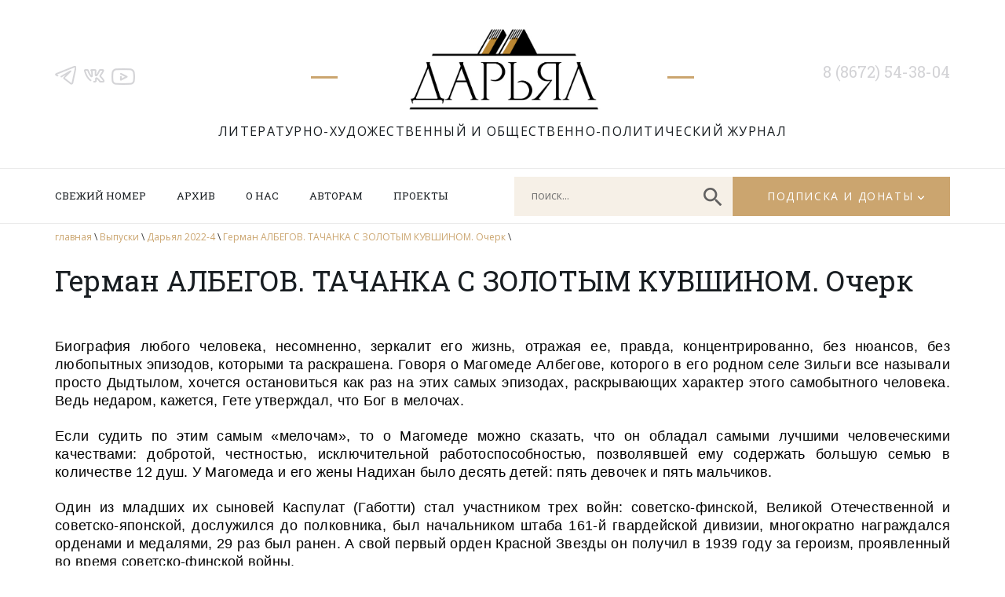

--- FILE ---
content_type: text/html; charset=UTF-8
request_url: https://www.darial-online.ru/material/german-albegov-tachanka-s-zolotym-kuvshinom-ocherk/
body_size: 107241
content:
<!DOCTYPE html>
<html xmlns="http://www.w3.org/1999/xhtml" xml:lang="ru" lang="ru">
<head>
<meta name="viewport" content="width=device-width">
<META name="description" content="Литературно-художественный и общественно-политический журнал 'Дарьял'">	
<META name="description" content="издание Союза писателей Северной Осетии-Алании">
<META name="keywords" content="литература поэзия проза стих стихотворение поэма рассказ роман журнал издание культура искусство Северная Осетия-Алания Кавказ горы осетины Осетия публицистика публицист история скифы сарматы аланы осетины изобразительное искусство исследования драматургия таетр наука критика литературоведение Дарьял ущелье горы"> 

<link rel="SHORTCUT ICON" href="https://www.darial-online.ru/wp-content/themes/darial/img/favicon.png" type="image/png"/>	

<meta http-equiv="Content-Type" content="text/html; charset=utf-8" />


		<!-- All in One SEO 4.1.6.2 -->
		<title>Герман АЛБЕГОВ. ТАЧАНКА С ЗОЛОТЫМ КУВШИНОМ. Очерк - Дарьял</title>
		<meta name="description" content="Биография любого человека, несомненно, зеркалит его жизнь, отражая ее, правда, концентрированно, без нюансов, без любопытных эпизодов, которыми та раскрашена. Говоря о Магомеде Албегове, которого в его родном селе Зильги все называли просто Дыдтылом, хочется остановиться как раз на этих самых эпизодах, раскрывающих характер этого самобытного человека. Ведь недаром, кажется, Гете утверждал, что Бог в мелочах. […]" />
		<meta name="robots" content="max-image-preview:large" />
		<link rel="canonical" href="https://www.darial-online.ru/material/german-albegov-tachanka-s-zolotym-kuvshinom-ocherk/" />
		<meta property="og:locale" content="ru_RU" />
		<meta property="og:site_name" content="Дарьял - Литературно-художественный и общественно-политический журнал" />
		<meta property="og:type" content="article" />
		<meta property="og:title" content="Герман АЛБЕГОВ. ТАЧАНКА С ЗОЛОТЫМ КУВШИНОМ. Очерк - Дарьял" />
		<meta property="og:description" content="Биография любого человека, несомненно, зеркалит его жизнь, отражая ее, правда, концентрированно, без нюансов, без любопытных эпизодов, которыми та раскрашена. Говоря о Магомеде Албегове, которого в его родном селе Зильги все называли просто Дыдтылом, хочется остановиться как раз на этих самых эпизодах, раскрывающих характер этого самобытного человека. Ведь недаром, кажется, Гете утверждал, что Бог в мелочах. […]" />
		<meta property="og:url" content="https://www.darial-online.ru/material/german-albegov-tachanka-s-zolotym-kuvshinom-ocherk/" />
		<meta property="article:published_time" content="2022-12-07T17:18:19+00:00" />
		<meta property="article:modified_time" content="2022-12-07T17:18:19+00:00" />
		<meta name="twitter:card" content="summary" />
		<meta name="twitter:title" content="Герман АЛБЕГОВ. ТАЧАНКА С ЗОЛОТЫМ КУВШИНОМ. Очерк - Дарьял" />
		<meta name="twitter:description" content="Биография любого человека, несомненно, зеркалит его жизнь, отражая ее, правда, концентрированно, без нюансов, без любопытных эпизодов, которыми та раскрашена. Говоря о Магомеде Албегове, которого в его родном селе Зильги все называли просто Дыдтылом, хочется остановиться как раз на этих самых эпизодах, раскрывающих характер этого самобытного человека. Ведь недаром, кажется, Гете утверждал, что Бог в мелочах. […]" />
		<script type="application/ld+json" class="aioseo-schema">
			{"@context":"https:\/\/schema.org","@graph":[{"@type":"WebSite","@id":"https:\/\/www.darial-online.ru\/#website","url":"https:\/\/www.darial-online.ru\/","name":"\u0414\u0430\u0440\u044c\u044f\u043b","description":"\u041b\u0438\u0442\u0435\u0440\u0430\u0442\u0443\u0440\u043d\u043e-\u0445\u0443\u0434\u043e\u0436\u0435\u0441\u0442\u0432\u0435\u043d\u043d\u044b\u0439 \u0438 \u043e\u0431\u0449\u0435\u0441\u0442\u0432\u0435\u043d\u043d\u043e-\u043f\u043e\u043b\u0438\u0442\u0438\u0447\u0435\u0441\u043a\u0438\u0439 \u0436\u0443\u0440\u043d\u0430\u043b","inLanguage":"ru-RU","publisher":{"@id":"https:\/\/www.darial-online.ru\/#organization"}},{"@type":"Organization","@id":"https:\/\/www.darial-online.ru\/#organization","name":"\u0414\u0430\u0440\u044c\u044f\u043b","url":"https:\/\/www.darial-online.ru\/"},{"@type":"BreadcrumbList","@id":"https:\/\/www.darial-online.ru\/material\/german-albegov-tachanka-s-zolotym-kuvshinom-ocherk\/#breadcrumblist","itemListElement":[{"@type":"ListItem","@id":"https:\/\/www.darial-online.ru\/#listItem","position":1,"item":{"@type":"WebPage","@id":"https:\/\/www.darial-online.ru\/","name":"\u0413\u043b\u0430\u0432\u043d\u0430\u044f","description":"\u0421\u0430\u0439\u0442 \u043b\u0438\u0442\u0435\u0440\u0430\u0442\u0443\u0440\u043d\u043e\u0433\u043e \u0436\u0443\u0440\u043d\u0430\u043b\u0430 \"\u0414\u0430\u0440\u044c\u044f\u043b\". \u0420\u0430\u0441\u0441\u043a\u0430\u0437\u044b, \u043f\u043e\u0432\u0435\u0441\u0442\u0438, \u0440\u043e\u043c\u0430\u043d\u044b, \u0441\u0442\u0438\u0445\u0438, \u0441\u0442\u0430\u0442\u044c\u0438 \u043f\u0438\u0441\u0430\u0442\u0435\u043b\u0435\u0439 \u0438 \u0436\u0443\u0440\u043d\u0430\u043b\u0438\u0441\u0442\u043e\u0432 \u041e\u0441\u0435\u0442\u0438\u0438. \u0410\u0440\u0445\u0438\u0432 \u043f\u0443\u0431\u043b\u0438\u043a\u0430\u0446\u0438\u0439, \u0431\u0438\u0431\u043b\u0438\u043e\u0442\u0435\u043a\u0430, \u0444\u043e\u0442\u043e\u0433\u0430\u043b\u0435\u0440\u0435\u044f.","url":"https:\/\/www.darial-online.ru\/"},"nextItem":"https:\/\/www.darial-online.ru\/material\/german-albegov-tachanka-s-zolotym-kuvshinom-ocherk\/#listItem"},{"@type":"ListItem","@id":"https:\/\/www.darial-online.ru\/material\/german-albegov-tachanka-s-zolotym-kuvshinom-ocherk\/#listItem","position":2,"item":{"@type":"WebPage","@id":"https:\/\/www.darial-online.ru\/material\/german-albegov-tachanka-s-zolotym-kuvshinom-ocherk\/","name":"\u0413\u0435\u0440\u043c\u0430\u043d \u0410\u041b\u0411\u0415\u0413\u041e\u0412. \u0422\u0410\u0427\u0410\u041d\u041a\u0410 \u0421 \u0417\u041e\u041b\u041e\u0422\u042b\u041c \u041a\u0423\u0412\u0428\u0418\u041d\u041e\u041c.  \u041e\u0447\u0435\u0440\u043a","description":"\u0411\u0438\u043e\u0433\u0440\u0430\u0444\u0438\u044f \u043b\u044e\u0431\u043e\u0433\u043e \u0447\u0435\u043b\u043e\u0432\u0435\u043a\u0430, \u043d\u0435\u0441\u043e\u043c\u043d\u0435\u043d\u043d\u043e, \u0437\u0435\u0440\u043a\u0430\u043b\u0438\u0442 \u0435\u0433\u043e \u0436\u0438\u0437\u043d\u044c, \u043e\u0442\u0440\u0430\u0436\u0430\u044f \u0435\u0435, \u043f\u0440\u0430\u0432\u0434\u0430, \u043a\u043e\u043d\u0446\u0435\u043d\u0442\u0440\u0438\u0440\u043e\u0432\u0430\u043d\u043d\u043e, \u0431\u0435\u0437 \u043d\u044e\u0430\u043d\u0441\u043e\u0432, \u0431\u0435\u0437 \u043b\u044e\u0431\u043e\u043f\u044b\u0442\u043d\u044b\u0445 \u044d\u043f\u0438\u0437\u043e\u0434\u043e\u0432, \u043a\u043e\u0442\u043e\u0440\u044b\u043c\u0438 \u0442\u0430 \u0440\u0430\u0441\u043a\u0440\u0430\u0448\u0435\u043d\u0430. \u0413\u043e\u0432\u043e\u0440\u044f \u043e \u041c\u0430\u0433\u043e\u043c\u0435\u0434\u0435 \u0410\u043b\u0431\u0435\u0433\u043e\u0432\u0435, \u043a\u043e\u0442\u043e\u0440\u043e\u0433\u043e \u0432 \u0435\u0433\u043e \u0440\u043e\u0434\u043d\u043e\u043c \u0441\u0435\u043b\u0435 \u0417\u0438\u043b\u044c\u0433\u0438 \u0432\u0441\u0435 \u043d\u0430\u0437\u044b\u0432\u0430\u043b\u0438 \u043f\u0440\u043e\u0441\u0442\u043e \u0414\u044b\u0434\u0442\u044b\u043b\u043e\u043c, \u0445\u043e\u0447\u0435\u0442\u0441\u044f \u043e\u0441\u0442\u0430\u043d\u043e\u0432\u0438\u0442\u044c\u0441\u044f \u043a\u0430\u043a \u0440\u0430\u0437 \u043d\u0430 \u044d\u0442\u0438\u0445 \u0441\u0430\u043c\u044b\u0445 \u044d\u043f\u0438\u0437\u043e\u0434\u0430\u0445, \u0440\u0430\u0441\u043a\u0440\u044b\u0432\u0430\u044e\u0449\u0438\u0445 \u0445\u0430\u0440\u0430\u043a\u0442\u0435\u0440 \u044d\u0442\u043e\u0433\u043e \u0441\u0430\u043c\u043e\u0431\u044b\u0442\u043d\u043e\u0433\u043e \u0447\u0435\u043b\u043e\u0432\u0435\u043a\u0430. \u0412\u0435\u0434\u044c \u043d\u0435\u0434\u0430\u0440\u043e\u043c, \u043a\u0430\u0436\u0435\u0442\u0441\u044f, \u0413\u0435\u0442\u0435 \u0443\u0442\u0432\u0435\u0440\u0436\u0434\u0430\u043b, \u0447\u0442\u043e \u0411\u043e\u0433 \u0432 \u043c\u0435\u043b\u043e\u0447\u0430\u0445. [\u2026]","url":"https:\/\/www.darial-online.ru\/material\/german-albegov-tachanka-s-zolotym-kuvshinom-ocherk\/"},"previousItem":"https:\/\/www.darial-online.ru\/#listItem"}]},{"@type":"Person","@id":"https:\/\/www.darial-online.ru\/author\/admin\/#author","url":"https:\/\/www.darial-online.ru\/author\/admin\/","name":"admin","image":{"@type":"ImageObject","@id":"https:\/\/www.darial-online.ru\/material\/german-albegov-tachanka-s-zolotym-kuvshinom-ocherk\/#authorImage","url":"https:\/\/secure.gravatar.com\/avatar\/b8e3644c382c55101f40942cbdbb4617?s=96&d=mm&r=g","width":96,"height":96,"caption":"admin"}},{"@type":"WebPage","@id":"https:\/\/www.darial-online.ru\/material\/german-albegov-tachanka-s-zolotym-kuvshinom-ocherk\/#webpage","url":"https:\/\/www.darial-online.ru\/material\/german-albegov-tachanka-s-zolotym-kuvshinom-ocherk\/","name":"\u0413\u0435\u0440\u043c\u0430\u043d \u0410\u041b\u0411\u0415\u0413\u041e\u0412. \u0422\u0410\u0427\u0410\u041d\u041a\u0410 \u0421 \u0417\u041e\u041b\u041e\u0422\u042b\u041c \u041a\u0423\u0412\u0428\u0418\u041d\u041e\u041c. \u041e\u0447\u0435\u0440\u043a - \u0414\u0430\u0440\u044c\u044f\u043b","description":"\u0411\u0438\u043e\u0433\u0440\u0430\u0444\u0438\u044f \u043b\u044e\u0431\u043e\u0433\u043e \u0447\u0435\u043b\u043e\u0432\u0435\u043a\u0430, \u043d\u0435\u0441\u043e\u043c\u043d\u0435\u043d\u043d\u043e, \u0437\u0435\u0440\u043a\u0430\u043b\u0438\u0442 \u0435\u0433\u043e \u0436\u0438\u0437\u043d\u044c, \u043e\u0442\u0440\u0430\u0436\u0430\u044f \u0435\u0435, \u043f\u0440\u0430\u0432\u0434\u0430, \u043a\u043e\u043d\u0446\u0435\u043d\u0442\u0440\u0438\u0440\u043e\u0432\u0430\u043d\u043d\u043e, \u0431\u0435\u0437 \u043d\u044e\u0430\u043d\u0441\u043e\u0432, \u0431\u0435\u0437 \u043b\u044e\u0431\u043e\u043f\u044b\u0442\u043d\u044b\u0445 \u044d\u043f\u0438\u0437\u043e\u0434\u043e\u0432, \u043a\u043e\u0442\u043e\u0440\u044b\u043c\u0438 \u0442\u0430 \u0440\u0430\u0441\u043a\u0440\u0430\u0448\u0435\u043d\u0430. \u0413\u043e\u0432\u043e\u0440\u044f \u043e \u041c\u0430\u0433\u043e\u043c\u0435\u0434\u0435 \u0410\u043b\u0431\u0435\u0433\u043e\u0432\u0435, \u043a\u043e\u0442\u043e\u0440\u043e\u0433\u043e \u0432 \u0435\u0433\u043e \u0440\u043e\u0434\u043d\u043e\u043c \u0441\u0435\u043b\u0435 \u0417\u0438\u043b\u044c\u0433\u0438 \u0432\u0441\u0435 \u043d\u0430\u0437\u044b\u0432\u0430\u043b\u0438 \u043f\u0440\u043e\u0441\u0442\u043e \u0414\u044b\u0434\u0442\u044b\u043b\u043e\u043c, \u0445\u043e\u0447\u0435\u0442\u0441\u044f \u043e\u0441\u0442\u0430\u043d\u043e\u0432\u0438\u0442\u044c\u0441\u044f \u043a\u0430\u043a \u0440\u0430\u0437 \u043d\u0430 \u044d\u0442\u0438\u0445 \u0441\u0430\u043c\u044b\u0445 \u044d\u043f\u0438\u0437\u043e\u0434\u0430\u0445, \u0440\u0430\u0441\u043a\u0440\u044b\u0432\u0430\u044e\u0449\u0438\u0445 \u0445\u0430\u0440\u0430\u043a\u0442\u0435\u0440 \u044d\u0442\u043e\u0433\u043e \u0441\u0430\u043c\u043e\u0431\u044b\u0442\u043d\u043e\u0433\u043e \u0447\u0435\u043b\u043e\u0432\u0435\u043a\u0430. \u0412\u0435\u0434\u044c \u043d\u0435\u0434\u0430\u0440\u043e\u043c, \u043a\u0430\u0436\u0435\u0442\u0441\u044f, \u0413\u0435\u0442\u0435 \u0443\u0442\u0432\u0435\u0440\u0436\u0434\u0430\u043b, \u0447\u0442\u043e \u0411\u043e\u0433 \u0432 \u043c\u0435\u043b\u043e\u0447\u0430\u0445. [\u2026]","inLanguage":"ru-RU","isPartOf":{"@id":"https:\/\/www.darial-online.ru\/#website"},"breadcrumb":{"@id":"https:\/\/www.darial-online.ru\/material\/german-albegov-tachanka-s-zolotym-kuvshinom-ocherk\/#breadcrumblist"},"author":"https:\/\/www.darial-online.ru\/author\/admin\/#author","creator":"https:\/\/www.darial-online.ru\/author\/admin\/#author","datePublished":"2022-12-07T17:18:19+03:00","dateModified":"2022-12-07T17:18:19+03:00"}]}
		</script>
		<!-- All in One SEO -->

<link rel='dns-prefetch' href='//s.w.org' />
		<script type="text/javascript">
			window._wpemojiSettings = {"baseUrl":"https:\/\/s.w.org\/images\/core\/emoji\/13.1.0\/72x72\/","ext":".png","svgUrl":"https:\/\/s.w.org\/images\/core\/emoji\/13.1.0\/svg\/","svgExt":".svg","source":{"concatemoji":"https:\/\/www.darial-online.ru\/wp-includes\/js\/wp-emoji-release.min.js?ver=5.8.12"}};
			!function(e,a,t){var n,r,o,i=a.createElement("canvas"),p=i.getContext&&i.getContext("2d");function s(e,t){var a=String.fromCharCode;p.clearRect(0,0,i.width,i.height),p.fillText(a.apply(this,e),0,0);e=i.toDataURL();return p.clearRect(0,0,i.width,i.height),p.fillText(a.apply(this,t),0,0),e===i.toDataURL()}function c(e){var t=a.createElement("script");t.src=e,t.defer=t.type="text/javascript",a.getElementsByTagName("head")[0].appendChild(t)}for(o=Array("flag","emoji"),t.supports={everything:!0,everythingExceptFlag:!0},r=0;r<o.length;r++)t.supports[o[r]]=function(e){if(!p||!p.fillText)return!1;switch(p.textBaseline="top",p.font="600 32px Arial",e){case"flag":return s([127987,65039,8205,9895,65039],[127987,65039,8203,9895,65039])?!1:!s([55356,56826,55356,56819],[55356,56826,8203,55356,56819])&&!s([55356,57332,56128,56423,56128,56418,56128,56421,56128,56430,56128,56423,56128,56447],[55356,57332,8203,56128,56423,8203,56128,56418,8203,56128,56421,8203,56128,56430,8203,56128,56423,8203,56128,56447]);case"emoji":return!s([10084,65039,8205,55357,56613],[10084,65039,8203,55357,56613])}return!1}(o[r]),t.supports.everything=t.supports.everything&&t.supports[o[r]],"flag"!==o[r]&&(t.supports.everythingExceptFlag=t.supports.everythingExceptFlag&&t.supports[o[r]]);t.supports.everythingExceptFlag=t.supports.everythingExceptFlag&&!t.supports.flag,t.DOMReady=!1,t.readyCallback=function(){t.DOMReady=!0},t.supports.everything||(n=function(){t.readyCallback()},a.addEventListener?(a.addEventListener("DOMContentLoaded",n,!1),e.addEventListener("load",n,!1)):(e.attachEvent("onload",n),a.attachEvent("onreadystatechange",function(){"complete"===a.readyState&&t.readyCallback()})),(n=t.source||{}).concatemoji?c(n.concatemoji):n.wpemoji&&n.twemoji&&(c(n.twemoji),c(n.wpemoji)))}(window,document,window._wpemojiSettings);
		</script>
		<style type="text/css">
img.wp-smiley,
img.emoji {
	display: inline !important;
	border: none !important;
	box-shadow: none !important;
	height: 1em !important;
	width: 1em !important;
	margin: 0 .07em !important;
	vertical-align: -0.1em !important;
	background: none !important;
	padding: 0 !important;
}
</style>
	<link rel='stylesheet' id='wp-block-library-css'  href='https://www.darial-online.ru/wp-includes/css/dist/block-library/style.min.css?ver=5.8.12' type='text/css' media='all' />
<link rel='stylesheet' id='fonts1-css'  href='https://fonts.googleapis.com/css2?family=Open+Sans:ital,wght@0,300;0,400;0,700;1,300;1,400;1,700&#038;display=swap' type='text/css' media='all' />
<link rel='stylesheet' id='fonts2-css'  href='https://fonts.googleapis.com/css2?family=Roboto+Slab&#038;display=swap' type='text/css' media='all' />
<link rel='stylesheet' id='fancybox-css'  href='https://www.darial-online.ru/wp-content/themes/darial/js/fancybox3/jquery.fancybox.min.css' type='text/css' media='all' />
<link rel='stylesheet' id='slick-css'  href='//cdn.jsdelivr.net/npm/slick-carousel@1.8.1/slick/slick.css' type='text/css' media='all' />
<link rel='stylesheet' id='mainStyle-css'  href='https://www.darial-online.ru/wp-content/themes/darial/style.css?ver=1729782764' type='text/css' media='all' />
<link rel='stylesheet' id='mobile-css'  href='https://www.darial-online.ru/wp-content/themes/darial/mobile.css?ver=1729784148' type='text/css' media='all' />
<script type='text/javascript' src='https://www.darial-online.ru/wp-content/plugins/wp-yandex-metrika/assets/YmEc.js?ver=1.1.3' id='wp-yandex-metrika_YmEc-js'></script>
<script type='text/javascript' src='https://ajax.googleapis.com/ajax/libs/jquery/3.5.1/jquery.min.js' id='jquery-js'></script>
<script type='text/javascript' src='https://www.darial-online.ru/wp-content/plugins/wp-yandex-metrika/assets/frontend.js?ver=1.1.3' id='wp-yandex-metrika_frontend-js'></script>
<link rel="https://api.w.org/" href="https://www.darial-online.ru/wp-json/" /><link rel="alternate" type="application/json+oembed" href="https://www.darial-online.ru/wp-json/oembed/1.0/embed?url=https%3A%2F%2Fwww.darial-online.ru%2Fmaterial%2Fgerman-albegov-tachanka-s-zolotym-kuvshinom-ocherk%2F" />
<link rel="alternate" type="text/xml+oembed" href="https://www.darial-online.ru/wp-json/oembed/1.0/embed?url=https%3A%2F%2Fwww.darial-online.ru%2Fmaterial%2Fgerman-albegov-tachanka-s-zolotym-kuvshinom-ocherk%2F&#038;format=xml" />
        <!-- Yandex.Metrica counter -->
        <script type="text/javascript">
            (function (m, e, t, r, i, k, a) {
                m[i] = m[i] || function () {
                    (m[i].a = m[i].a || []).push(arguments)
                };
                m[i].l = 1 * new Date();
                k = e.createElement(t), a = e.getElementsByTagName(t)[0], k.async = 1, k.src = r, a.parentNode.insertBefore(k, a)
            })
            (window, document, "script", "https://mc.yandex.ru/metrika/tag.js", "ym");

            ym("87120412", "init", {
                clickmap: true,
                trackLinks: true,
                accurateTrackBounce: true,
                webvisor: true,
                ecommerce: "dataLayer",
                params: {
                    __ym: {
                        "ymCmsPlugin": {
                            "cms": "wordpress",
                            "cmsVersion":"5.8.12",
                            "pluginVersion": "1.1.3"
                        }
                    }
                }
            });
        </script>
        <noscript>
            <div><img src="https://mc.yandex.ru/watch/87120412" style="position:absolute; left:-9999px;" alt=""/>
            </div>
        </noscript>
        <!-- /Yandex.Metrica counter -->
        
</head>
<body>

	<div id='header'>
		<div class='inner'>
			<div class='social'>
				<a href='https://t.me/darialreview' class='tg'></a>
<a href='https://vk.com/darial.review' class='vk'></a>
<a href='https://www.youtube.com/user/AlanTskhurbaev' class='yt'></a>			</div>
			
			<div class='logo'>
				<a href='/'></a>
				<div class='title'>Литературно-художественный и&nbsp;общественно-политический журнал</div>
			</div>
			
			<div class='tel'>8 (8672) 54-38-04</div>
		</div>
	</div>
	
	<div id='nav'>
		<div class='inner'>
			<a href='#' class='mobilemenubtn'></a>
			<a href='#' class='mobilesearchbtn'></a>
			<div class='menu'>
				<ul id="menu-glavnoe-menyu" class=""><li id="menu-item-62" class="menu-item menu-item-type-post_type menu-item-object-page menu-item-62"><a href="https://www.darial-online.ru/new-issue/">Свежий номер</a></li>
<li id="menu-item-8" class="menu-item menu-item-type-custom menu-item-object-custom menu-item-8"><a href="/issue">Архив</a></li>
<li id="menu-item-17" class="menu-item menu-item-type-post_type menu-item-object-page menu-item-17"><a href="https://www.darial-online.ru/about/">О нас</a></li>
<li id="menu-item-16" class="menu-item menu-item-type-post_type menu-item-object-page menu-item-16"><a href="https://www.darial-online.ru/for-authors/">Авторам</a></li>
<li id="menu-item-15" class="menu-item menu-item-type-post_type menu-item-object-page menu-item-15"><a href="https://www.darial-online.ru/projects/">Проекты</a></li>
</ul>			</div>
			<div class='navbox'>
				<div class='searchbox'><form action='/'><input name='s' class='search' placeholder='поиск...'><a href='#' class='btn'></a></form></div>
				<div class='subscribebox'><a href='#'>Подписка и донаты</a>
					<div class='subscribe-dropdown'>
						<a href='/subscribe'>Подписка</a>
						<a href='/donate'>Пожертвования</a>
					</div>
				</div>
			</div>
		</div>
	</div>
	<div id='mobilemenu'>
		<a href='#' class='close'></a>
		
	</div>	
	<div id='middle'>
		<div class='inner'>
			<div class='breadcrumbs'>
				<a href='/'>главная</a> \
				<a href='/issue'>Выпуски</a> \
				<a href='https://www.darial-online.ru/issue/daryal-2022-4/'>Дарьял 2022-4</a> \ 
				<a href='https://www.darial-online.ru/material/german-albegov-tachanka-s-zolotym-kuvshinom-ocherk/'>Герман АЛБЕГОВ. ТАЧАНКА С ЗОЛОТЫМ КУВШИНОМ.  Очерк</a> \ 
			</div>
			
			<div class='content'>
				
				<h1 class='title'>Герман АЛБЕГОВ. ТАЧАНКА С ЗОЛОТЫМ КУВШИНОМ.  Очерк</h1>
				<div class='text'>
				
					<p align="justify"><span style="color: #000000;"><span style="font-family: Arial, serif;"><span style="font-size: large;">Б</span></span></span><span style="color: #000000;"><span style="font-family: Arial, serif;"><span style="font-size: large;">иография любого человека, несомненно, зеркалит его жизнь, отражая ее, правда, концентрированно, без нюансов, без любопытных эпизодов, которыми та раскрашена. Говоря о Магомеде Албегове, которого в его родном селе Зильги все называли просто Дыдтылом, хочется остановиться как раз на этих самых эпизодах, раскрывающих характер этого самобытного человека. Ведь недаром, кажется, Гете утверждал, что Бог в мелочах.</span></span></span></p>
<p align="justify"><span style="color: #000000;"><span style="font-family: Arial, serif;"><span style="font-size: large;">Если судить по этим самым «мелочам», то о Магомеде можно сказать, что он обладал самыми лучшими человеческими качествами: добротой, честностью, исключительной работоспособностью, позволявшей ему содержать большую семью в количестве 12 душ. У Магомеда и его жены Надихан было десять детей: пять девочек и пять мальчиков. </span></span></span></p>
<p align="justify"><span style="color: #000000;"><span style="font-family: Arial, serif;"><span style="font-size: large;">Один из младших их сыновей Каспулат (Габотти) стал участником трех войн: советско-финской, Великой Отечественной и советско-японской, дослужился до полковника, был начальником штаба 161-й гвардейской дивизии, многократно награждался орденами и медалями, 29 раз был ранен. А свой первый орден Красной Звезды он получил в 1939 году за героизм, проявленный во время советско-финской войны.</span></span></span></p>
<p align="justify"><span style="color: #000000;"><span style="font-family: Arial, serif;"><span style="font-size: large;">А когда было трудно, Каспулат неизменно вспоминал своего отца Магомеда, человека стойкого и мужественного. И хотя Магомед был неграмотным и всю жизнь прожил в селе Зильги Правобережного района, где в 1836 году родился, а спустя 117 лет, в 1953 году, был похоронен, мудрости и выносливости ему было не занимать.</span></span></span></p>
<p align="justify"><span style="color: #000000;"><span style="font-family: Arial, serif;"><span style="font-size: large;">Магомед один обрабатывал три гектара земли, которой наделило его еще до Октябрьской революции земельное управление тогдашней Терской области. Выращивал в основном кукурузу и немного пшеницы. В хозяйстве у него имелись одна лошадь, одна корова и теленок, несколько коз и баранов, домашняя птица, двухколесная арба.</span></span></span></p>
<p align="justify"><span style="color: #000000;"><span style="font-family: Arial, serif;"><span style="font-size: large;">В 1930 году организовывались колхозы. И Магомед все свое движимое имущество сдал в коллективное хозяйство для общественного пользования. </span></span></span></p>
<p align="justify"><span style="color: #000000;"><span style="font-family: Arial, serif;"><span style="font-size: large;">Дом Магомеда располагался в центре села. Рядом находились мечеть и школа, поблизости протекала речка Камбилеевка. Напротив, через улицу находились сельсовет, администрация колхоза и колхозный двор. Местоположение у дома было завидное. А председатель сельсовета был человеком завистливым. Решил он прибрать к рукам дом Магомеда. Для достижения своей цели начал «душить» его налогами, которые росли безосновательно. Председатель надеялся, что Магомед не сможет их выплатить и тогда появится причина арестовать его и вместе с семьей сослать в Сибирь, а дом присвоить.</span></span></span></p>
<p align="justify"><span style="color: #000000;"><span style="font-family: Arial, serif;"><span style="font-size: large;">Налоги Магомед всегда платил исправно, но однажды не выдержал и поспросил уменьшить их, на что председатель ответил:</span></span></span></p>
<p align="justify"><span style="color: #000000;">– <span style="font-family: Arial, serif;"><span style="font-size: large;">Налоги выплатить надо. Мы не уменьшаем, а увеличиваем их.</span></span></span></p>
<p align="justify"><span style="color: #000000;">– <span style="font-family: Arial, serif;"><span style="font-size: large;">На каком основании взвалили на мои плечи такие большие налоги? Чем я их погашу? Если даже продам свое хозяйство с домом, и то не хватит, чтобы их погасить.</span></span></span></p>
<p align="justify"><span style="color: #000000;">– <span style="font-family: Arial, serif;"><span style="font-size: large;">Хоть рожайте, – ответил председатель. – Или в Сибирь. И больше не обращайтесь по этому вопросу.</span></span></span></p>
<p align="justify"><span style="color: #000000;"><span style="font-family: Arial, serif;"><span style="font-size: large;">Утром следующего дня принесли извещение об увеличении налога. Было 42 тонны пшеницы, стало 60 тонн. При том, что пшеницу Магомед не выращивал: трудоемкое это занятие. </span></span></span></p>
<p align="justify"><span style="color: #000000;"><span style="font-family: Arial, serif;"><span style="font-size: large;">Начались тяжелые дни, заполненные поиском денег и пшеницы. Магомед должен был за три месяца решить налоговый вопрос, чтобы не оказаться вместе с семьей в Сибири.</span></span></span></p>
<p align="justify"><span style="color: #000000;"><span style="font-family: Arial, serif;"><span style="font-size: large;">С просьбой увеличить срок погашения налога еще на три месяца он обратился к начальнику райотдела милиции Хабаеву и особо уполномоченному района. Эти товарищи приехали в село и стали выяснять, на каком основании Магомеда обложили таким большим налогом. Председатель сельсовета вынужден был признаться, что обложил семью Магомеда Албегова налогом произвольно. После этого налог был уменьшен, лишнего с Магомеда больше не брали.</span></span></span></p>
<p align="justify"><span style="color: #000000;"><span style="font-family: Arial, serif;"><span style="font-size: large;">И зажила его семья, как прежде, активно включившись в колхозную работу. Магомед, несмотря на преклонный возраст (93 года), работал ударно, ежегодно ему начисляли 400 и более трудодней.</span></span></span></p>
<p align="justify"><span style="color: #000000;"> <span style="font-family: Arial, serif;"><span style="font-size: large;">А в 1931 году 95-летнего Магомеда неожиданно арестовали. Это произошло сентябрьским утром. Сельчане выгоняли скот на выпас, когда к дому Магомеда подъехала тачанка с уполномоченным ГПУ Хадиковым, следователем Джигкаевым и вооруженным милиционером. Они подозвали к себе многодетного отца Магомеда, посадили его в тачанку и увезли без объяснения причин. Семья и все сельчане, ставшие свидетелями произвола стражей порядка, пребывали в полной растерянности. Они даже придумать не могли, за что можно было так поступить с одним из самых уважаемых в селе человеком преклонного возраста.</span></span></span></p>
<p align="justify"><span style="color: #000000;"><span style="font-family: Arial, serif;"><span style="font-size: large;">Молва об аресте Магомеда мгновенно разлетелась по селу. Одни утешали его семью, другие выражали свое возмущение действиями властей предержащих. </span></span></span></p>
<p align="justify"><span style="color: #000000;"><span style="font-family: Arial, serif;"><span style="font-size: large;">Тревога за судьбу Магомеда терзала всех, кто был с ним знаком. Восемь дней прошло с тех пор, как увезли главу семьи, а информации о нем не было никакой. Мысли посещали самые тревожные: выдержит ли Магомед, по сути, уже старик, то, что свалилось на его голову, где его прячут, что с ним, жив ли он еще? Каждый день семья посылала старшего сына Агубечира (Пуши) в райотдел милиции узнать что-либо определенное об отце. Но Пуши неизменно возвращался ни с чем. Его попросту прогоняли, даже не подпускали к входной двери, да еще и угрожали: </span></span></span></p>
<p align="justify"><span style="color: #000000;"> – <span style="font-family: Arial, serif;"><span style="font-size: large;">Еще раз покажешься – посадим&#8230;</span></span></span></p>
<p align="justify"><span style="color: #000000;"><span style="font-family: Arial, serif;"><span style="font-size: large;">Старика держали в строгой изоляции. Режим ему определили жесткий: никаких передач, никаких свиданий с родными. Даже записку невозможно было ему отправить. Узнать что-либо о Магомеде тоже не представлялось возможным. Был человек – нет человека. Как в бездну канул. </span></span></span></p>
<p align="justify"><span style="color: #000000;"><span style="font-family: Arial, serif;"><span style="font-size: large;">Хотя установить контакт с арестованным, несмотря на все предпринятые усилия, семье долго не удавалось, попытки получить о нем хоть какую-нибудь информацию не прекращались. С большим трудом удалось договориться о встрече с начальником райотдела милиции Саукудзом Хабаевым, который согласился принять Албеговых в ночное время у себя дома. </span></span></span></p>
<p align="justify"><span style="color: #000000;"><span style="font-family: Arial, serif;"><span style="font-size: large;">Разговор был короткий. Хабаев сообщил только, что Магомед жив, здоров. </span></span></span></p>
<p align="justify"><span style="color: #000000;">– <span style="font-family: Arial, serif;"><span style="font-size: large;">За ним слежу лично, в обиду не дам, – отрапортовал он.</span></span></span></p>
<p align="justify"><span style="color: #000000;"><span style="font-family: Arial, serif;"><span style="font-size: large;">Больше ничего пояснять не стал. Но и этого было достаточно, чтобы немного успокоиться. </span></span></span></p>
<p align="justify"><span style="color: #000000;"><span style="font-family: Arial, serif;"><span style="font-size: large;">Чуть позже удалось узнать и некоторые подробности. Первоначально Магомеда посадили в холодную, сырую камеру и заперли на замок, как страшного преступника. Заключенному тяжело было дышать в душном, темном, не проветривавшемся помещении. На прогулку выводили всего лишь минут на 15. Словом, условия содержания были кошмарные.</span></span></span></p>
<p align="justify"><span style="color: #000000;"><span style="font-family: Arial, serif;"><span style="font-size: large;">Очевидцы утверждали: Магомед, совершая короткие прогулки, едва держался на ногах, его шатало из стороны в сторону, подкашивались ноги. Случалось, что он падал и с трудом поднимался. Со стороны все это выглядело чудовищно.</span></span></span></p>
<p align="justify"><span style="color: #000000;"><span style="font-family: Arial, serif;"><span style="font-size: large;">Такие удручающие подробности со временем стали известны всем сельчанам. Старики, старухи, близкие друзья – все ровесники Магомеда переживали за него. Но выражали свои сочувствие и возмущение негромко, почти шепотом, опасливо озираясь по сторонам. Собственно, люди вполне оправданно остерегались тогда всяческих «стукачей», для которых наступила пора раздолья. </span></span></span></p>
<p align="justify"><span style="color: #000000;"><span style="font-family: Arial, serif;"><span style="font-size: large;">А старик Магомед тем временем сидел одиноко в своей темной камере. Не с кем ему было поговорить, обсудить случившееся. Ведь с голыми, грязными, запыленными стенами не побеседуешь. Он не мог смириться с тем, что позволил арестовать себя без предъявления на то официальной прокурорской санкции. Почему сдался на милость произвольщикам, не спросив даже, за что его арестовали? Да потому, что перед Богом был сердцем чист. Да и людьми уважаем.</span></span></span></p>
<p align="justify"><span style="color: #000000;"><span style="font-family: Arial, serif;"><span style="font-size: large;">Вскоре Магомед предстал перед следователем. Этого момента он ждал с большим нетерпением. Должна же была когда-нибудь наступить развязка. Наконец плотину молчания прорвало. Из уст следователя Магомед услышал абсурдное обвинение в том, что он, мол, припрятал ни много ни мало золотой крест попа. В связи с чем Магомеду было предъявлено требование сдать этот крест органам ГПУ.</span></span></span></p>
<p align="justify"><span style="color: #000000;"><span style="font-family: Arial, serif;"><span style="font-size: large;">Старика-мусульманина, что и говорить, обескуражило беспардонное заявление следователя. Дело в том, что он никогда в своей жизни не видел крест и не имел ни малейшего представления о том, как он выглядит. И в церковь никогда не заходил, даже мимо не проходил, держась от немусульманских культовых зданий подальше. Словом, в этом деле легко просматривался чей-то злой умысел. Но чей? </span></span></span></p>
<p align="justify"><span style="color: #000000;"><span style="font-family: Arial, serif;"><span style="font-size: large;">Односельчане Магомеда знали его как человека честного и правдивого. О нем даже говаривали: «Магомед-Мирза никогда не обманет». Зильгинцы помнили историю, произошедшую с Магомедом еще в 1911 году. Он тогда возвращался с нагруженной дровами арбой из заманкульского леса. У селения Брут проселочная дорога сходилась с осевой. Близ развилки мимо промчалась в сторону Карджина двухконная линейка (тачанка) с дремавшим в ней пассажиром.</span></span></span></p>
<p align="justify"><span style="color: #000000;"><span style="font-family: Arial, serif;"><span style="font-size: large;">Дорога была вся в выбоинах и ямах. По такой не разгонишься. Магомед шагал рядом с арбой, держась за вожжи. Выбирал более ровные участки дороги и по ним направлял лошадь. Тяжелый воз катился, скрипя колесами. Лошадь тянула груз натужно. Хозяин щадил ее и не подгонял.</span></span></span></p>
<p align="justify"><span style="color: #000000;"><span style="font-family: Arial, serif;"><span style="font-size: large;">Миновав развилку, конь вдруг резко остановился, уставившись в одну точку. Такое не случалось прежде. Магомед не на шутку встревожился. Взглянув на заостренные уши лошади, он подумал, что рядом проползает змея. Магомед взял палку, поравнялся с лошадью и остолбенел, увидев лежащий неподалеку пухлый коричневый портфель. Находка показалась ему странной. Тем более что портфель походил на упитанного кабана, греющего бок на солнышке. Не ловушка ли?</span></span></span></p>
<p align="justify"><span style="color: #000000;"><span style="font-family: Arial, serif;"><span style="font-size: large;">Магомед не хотел дотрагиваться до портфеля. Он решил продолжить путь. Но потом передумал, смекнув, что кто-то ведь все равно подберет портфель. Магомед поднял его, раскрыл и обомлел, обнаружив там кучу денег. «Упитанный кабанчик» был до отказа набит царскими купюрами. С трудом придя в себя, Магомед начал размышлять: «Дар божий? Нет&#8230;». Прежде он нередко поучал детей: «Извлекать выгоду из чужой беды – мерзость». Ведь неслучайно в наследство от предков досталась древняя мудрость: «Духовно богат тот, у кого совесть чиста».</span></span></span></p>
<p align="justify"><span style="color: #000000;"><span style="font-family: Arial, serif;"><span style="font-size: large;">Магомед Албегов настойчиво проповедовал окружающим, в том числе и собственным детям, что жадность, соблазн и зависть – бациллы, деформирующие человеческий разум. И вот в его руках оказался почти контейнер с денежными средствами. Никто его не видит. Баснословные деньги сами идут в руки. Что еще нужно бедному крестьянину? Бери и владей! Но, нет, Магомед решительно отказался от чужого, не изменил своим жизненным принципам. Не мог он поступиться собственной совестью. </span></span></span></p>
<p align="justify"><span style="color: #000000;"><span style="font-family: Arial, serif;"><span style="font-size: large;">Конечно же, он подумал о том, как быть и что предпринять. Задача перед ним стояла не из легких. Разумеется, Магомед мог проигнорировать находку и уйти. Но разумно ли было поступить так? Ведь портфель с деньгами все равно кто-нибудь найдет. И вдруг это будут люди без совести и чести? Тогда настоящий хозяин никогда свою пропажу не отыщет. Возможно, он сейчас страдает. И нужно прийти на помощь этому человеку. Но где его отыскать? </span></span></span></p>
<p align="justify"><span style="color: #000000;"><span style="font-family: Arial, serif;"><span style="font-size: large;">Размышляя о сложившейся ситуации, Магомед повернул лошадь с арбой назад, сделал полукилометровый крюк, въехал в село Брут, начал искать местного старосту, нашел замещавшего его Г. Мисикова, передал тому портфель с деньгами, объяснив коротко ситуацию. Затем развернул арбу на 180 градусов и потопал домой. </span></span></span></p>
<p align="justify"><span style="color: #000000;"><span style="font-family: Arial, serif;"><span style="font-size: large;">Весть о находке быстро распространилась по селу Зильги. Реакция на произошедшее была неоднозначной. Одни одобряли поступок Магомеда, иные нет. Кто-то посчитал его поведение глупым: как можно было отказаться от такого крупного барыша, выпустить из рук счастье, о котором все мечтают?</span></span></span></p>
<p align="justify"><span style="color: #000000;"><span style="font-family: Arial, serif;"><span style="font-size: large;">С подобными суждениями сам Магомед был в корне не согласен. Он парировал доводы тех, кто его честный поступок считал «промахом». Им Албегов отвечал: </span></span></span></p>
<p align="justify"><span style="color: #000000;">– <span style="font-family: Arial, serif;"><span style="font-size: large;">Я не хочу чужого добра.</span></span></span></p>
<p align="justify"><span style="color: #000000;"><span style="font-family: Arial, serif;"><span style="font-size: large;">И впрямь свои честь и совесть он ценил дороже золота.</span></span></span></p>
<p align="justify"><span style="color: #000000;"><span style="font-family: Arial, serif;"><span style="font-size: large;">На этом та история не закончилась. Спустя 13 дней после случившегося к воротам дома Магомеда подъехала пароконная повозка с человеком в мундире. Этот человек оказался царским приставом (Магомед запомнил только его имя – Мстислав). Огромный детина с узенькой бородкой, увидев своего благодетеля, обхватил его мощными ручищами, приговаривая: </span></span></span></p>
<p align="justify"><span style="color: #000000;">– <span style="font-family: Arial, serif;"><span style="font-size: large;">Вы спасли меня от суда&#8230;</span></span></span></p>
<p align="justify"><span style="color: #000000;"><span style="font-family: Arial, serif;"><span style="font-size: large;">Магомед ответил: </span></span></span></p>
<p align="justify"><span style="color: #000000;">– <span style="font-family: Arial, serif;"><span style="font-size: large;">Я не подавал на вас в суд!</span></span></span></p>
<p align="justify"><span style="color: #000000;"><span style="font-family: Arial, serif;"><span style="font-size: large;">Пристав смекнул, что его не так поняли и объяснил: </span></span></span></p>
<p align="justify"><span style="color: #000000;">– <span style="font-family: Arial, serif;"><span style="font-size: large;">В портфеле, который вы нашли, было 270000 казенных денег. За их потерю мне грозило 10 лет тюрьмы&#8230; </span></span></span></p>
<p align="justify"><span style="color: #000000;"><span style="font-family: Arial, serif;"><span style="font-size: large;">Сказав сердечное спасибо, Мстислав преподнес Магомеду в знак благодарности 5000 рублей&#8230;</span></span></span></p>
<p align="justify"><span style="color: #000000;"><span style="font-family: Arial, serif;"><span style="font-size: large;">Магомед тотчас же вознес руки к небу и вымолвил по-осетински: </span></span></span></p>
<p align="justify"><span style="color: #000000;">– <span style="font-family: Arial, serif;"><span style="font-size: large;">О, Аллах, только тебе знать, что мои ладони не примут чужое добро. Там, где не нашлось места 270 тысячам, нет места и 5 тысячам&#8230; </span></span></span></p>
<p align="justify"><span style="color: #000000;"><span style="font-family: Arial, serif;"><span style="font-size: large;">Магомед попросил соседа Коко Фидарова, находившегося поблизости, перевести достопочтенному приставу его слова.</span></span></span></p>
<p align="justify"><span style="color: #000000;"><span style="font-family: Arial, serif;"><span style="font-size: large;">Высокий чиновник понял, о чем идет речь, покачал головой в знак несогласия и стал предлагать деньги более настойчиво. Но Магомед был неумолим, отказался наотрез принять вознаграждение, заявив коротко и ясно: </span></span></span></p>
<p align="justify"><span style="color: #000000;">– <span style="font-family: Arial, serif;"><span style="font-size: large;">Нет! Никогда!</span></span></span></p>
<p align="justify"><span style="color: #000000;"><span style="font-family: Arial, serif;"><span style="font-size: large;">Коко перевел и эти слова. Магомед не менял своего решения, если был уверен в его правильности. Он не шел на компромиссы и сделки с собственной совестью, строго оберегал свою честь. </span></span></span></p>
<p align="justify"><span style="color: #000000;"><span style="font-family: Arial, serif;"><span style="font-size: large;">Царский пристав не смог сломить твердость горца и поспешил уехать. На прощание Магомед сказал ему: </span></span></span></p>
<p align="justify"><span style="color: #000000;">– <span style="font-family: Arial, serif;"><span style="font-size: large;">Если еще раз потеряете деньги, то попрощайтесь с ними навсегда, поскольку найдет их наверняка какой-нибудь жадный человек&#8230;</span></span></span></p>
<p align="justify"><span style="color: #000000;"><span style="font-family: Arial, serif;"><span style="font-size: large;">О чем свидетельствовала эта история? Да о том, что, если Магомед не соблазнился найденными 270000 рублей, мог ли он присвоить поповский крест? Понятное дело, что вся эта история с крестом от начала до конца была чьей-то злой выдумкой, скверной клеветой&#8230; </span></span></span></p>
<p align="justify">
<p align="justify"><span style="color: #000000;"><span style="font-family: Arial, serif;"><span style="font-size: large;">Только в темное время суток односельчане приходили в дом к Албеговым с искренним сочувствием и сожалением. А уходили с грустью и смятением, так и не узнав подлинной причины ареста.</span></span></span></p>
<p align="justify"><span style="color: #000000;"><span style="font-family: Arial, serif;"><span style="font-size: large;">Жена и дети Магомеда были твердо уверены, что он не мог совершить неблаговидный поступок, а тем более преступление. </span></span></span></p>
<p align="justify"><span style="color: #000000;"><span style="font-family: Arial, serif;"><span style="font-size: large;">Сам Магомед обвинения следователя отверг решительно как надуманные и злокозненные. Но состряпанный кем-то подлый донос сработал. Машина закрутилась так, что уже было невозможно ее остановить. Старика держали в одиночной камере в надежде, что он, испугавшись, одумается. Но Магомеду не в чем было каяться. Он был готов сгинуть в карцере, но только не струсить.</span></span></span></p>
<p align="justify"><span style="color: #000000;"><span style="font-family: Arial, serif;"><span style="font-size: large;">Пролетали дни и ночи, заполненные тяжелыми мыслями. Перед глазами у Магомеда проносилась вся его нелегкая жизнь, заполненная тяжким трудом. Вставал он рано, еще затемно, в четыре часа утра уезжал в поле, пахал, сеял, обрабатывал землю, возвращался поздним вечером сильно усталый, с мозолями на руках и даже на ногах. </span></span></span></p>
<p align="justify"><span style="color: #000000;"><span style="font-family: Arial, serif;"><span style="font-size: large;">Земельное управление тогдашней царской Терской области закрепило за Магомедом три десятины земли, где он выращивал кукурузу и пшеницу. А что для крестьянина этот мизер? Едва хватало, чтобы прокормить семью. Да еще и солидный налог приходилось платить.</span></span></span></p>
<p align="justify"><span style="color: #000000;"><span style="font-family: Arial, serif;"><span style="font-size: large;">Работал глава семьи один, без помощников. Дети тогда еще не подросли. Потом он мало-помалу приучал их к труду. Сам ходит в латаной, штопаной-перештопаной одежде. Не до нарядов тогда было. Надо было кормить семью.</span></span></span></p>
<p align="justify"><span style="color: #000000;"><span style="font-family: Arial, serif;"><span style="font-size: large;">Из собранного урожая Магомед оставлял необходимое количество на пропитание и в семенной фонд, остальное продавал на рынке по сходной цене. В ту пору мошенники всех мастей рыскали всюду, ища легкие источники наживы. Они отыскивали неграмотных мужиков и старались их надуть, обвести вокруг пальца. Магомед знал об этих людях и опасался их проделок. Выезжая на базар, он приговаривал: </span></span></span></p>
<p align="justify"><span style="color: #000000;">– <span style="font-family: Arial, serif;"><span style="font-size: large;">Не приведи господь стать жертвой жуликов. </span></span></span></p>
<p align="justify"><span style="color: #000000;"><span style="font-family: Arial, serif;"><span style="font-size: large;">Магомеда пугали больше всего фальшивые деньги, которыми обильно наводнялись базары. А как отличить темному крестьянину фальшивую купюру от настоящей, если они схожи?</span></span></span></p>
<p align="justify"><span style="color: #000000;"><span style="font-family: Arial, serif;"><span style="font-size: large;">Жена Магомеда, хоть и была тоже неграмотной, но дала мужу дельный совет: брать за проданную кукурузу или пшеницу не бумажные деньги, а золотые и серебряные монеты, имевшие в те времена широкое хождение в торговле. Магомед внял этому совету. Да и доводы в пользу металлических денег перед бумажными были железными: монеты не намокают, не преют, не рвутся, сохраняют номинальную стоимость при перемене власти.</span></span></span></p>
<p align="justify"><span style="color: #000000;"><span style="font-family: Arial, serif;"><span style="font-size: large;">Такие не лишенные практического смысла соображения побуждали Магомеда собирать золотые и серебряные монеты из года в год. Иногда в частных лавочниках сами предлагали менять бумажные купюры на монеты, объясняя это тем, что металлические деньги тяжелые, носить их в кармане неудобно, да к тому же они еще и легко теряются. Для надежного хранения накопленных монет Магомед раздобыл небольшой утолщенный глиняный кувшин высотой около 45 сантиметров, диаметром около 25. Приспособил его под копилку. Опускал туда монеты, вырученные за реализацию продуктов. </span></span></span></p>
<p align="justify"><span style="color: #000000;"><span style="font-family: Arial, serif;"><span style="font-size: large;">В отдельные наиболее удачные годы Магомед опускал в кувшин по 10-13 золотых и серебряных монет. Случалось и больше, а порой и меньше. Главное, что решение собирать золотые и серебряные монеты оказалось, как показала жизнь, дальновидным. В 1917 году был свергнут царизм. А вместе с ним канули в Лету старые денежные знаки. А вот монеты, которые Магомед собирал на протяжении всей своей трудовой деятельности в царское время, не утратили своей ценности. Счета им он не вел. Но ко времени Октябрьской революции половина сосуда была заполнена.</span></span></span></p>
<p align="justify"><span style="color: #000000;"><span style="font-family: Arial, serif;"><span style="font-size: large;">На трех гектарах земли Магомед зарабатывал очень мало. В каждую отложенную монету был вложен тяжкий труд. И лишиться плодов этого труда, свято оберегавшихся столько лет, было нельзя. Сидя в сыром бетонном капкане, Магомед думал о том, как не допустить, чтобы его обобрали.</span></span></span></p>
<p align="justify"><span style="color: #000000;"><span style="font-family: Arial, serif;"><span style="font-size: large;">А в том, что его могут и хотят обобрать, он убедился, когда был вызван на очередной допрос. Разговор вели уполномоченные Хадиков, Кучиев и Джигкаев. Начали они издалека:</span></span></span></p>
<p align="justify"><span style="color: #000000;">– <span style="font-family: Arial, serif;"><span style="font-size: large;">Ну что нам скажешь, старче?</span></span></span></p>
<p align="justify"><span style="color: #000000;"><span style="font-family: Arial, serif;"><span style="font-size: large;">Магомед, впав в задумчивость, молчал.</span></span></span></p>
<p align="justify"><span style="color: #000000;"> – <span style="font-family: Arial, serif;"><span style="font-size: large;">Ты старый человек, магометанин. К чему тебе золотой церковный крест? – не унимались они. – С собой на тот свет не унесешь. Зачем губить здоровье на холодном цементе, в сырости? Советуем: сохрани себе жизнь, сдай нам все, что у тебя есть из драгоценных металлов. И мы тебя отпустим, уйдешь целым и невредимым домом.</span></span></span></p>
<p align="justify"><span style="color: #000000;"><span style="font-family: Arial, serif;"><span style="font-size: large;">Не подействовали на старика эти лисьи увертки. Словно набрав воды в рот, он спокойно взирал на надменные физиономии допрашивавших его. </span></span></span></p>
<p align="justify"><span style="color: #000000;">– <span style="font-family: Arial, serif;"><span style="font-size: large;">Даем еще один шанс подумать. Иди, еще раз взвесь все. </span></span></span></p>
<p align="justify"><span style="color: #000000;"><span style="font-family: Arial, serif;"><span style="font-size: large;">После этого Магомеда вернули в темную сырую камеру. Его по-прежнему кормили тюремной баландой, передач для него не принимали. Старик познал и голод, и отчаяние. В голову лезли даже мысли о том, как лучше свести счеты с жизнью. Наутро шестнадцатого дня он взглянул на тусклый свет, проникавший в камеру через маленькое окошко под потолком, топнул ногой и постучал в дверь. Массивный стальной засов с грохотом отодвинулся, в дверь просунулась голова охранника: </span></span></span></p>
<p align="justify"><span style="color: #000000;">– <span style="font-family: Arial, serif;"><span style="font-size: large;">Что нужно?</span></span></span></p>
<p align="justify"><span style="color: #000000;"><span style="font-family: Arial, serif;"><span style="font-size: large;">Старик попросил позвать следователя. В камеру вошел Джигкаев.</span></span></span></p>
<p align="justify"><span style="color: #000000;">– <span style="font-family: Arial, serif;"><span style="font-size: large;">По какому поводу беспокоишь? – спросил он.</span></span></span></p>
<p align="justify"><span style="color: #000000;">– <span style="font-family: Arial, serif;"><span style="font-size: large;">Я хочу сказать правду, – заявил старик. – У меня нет никакого креста, есть только золотые и серебряные монеты. Могу их сдать&#8230;</span></span></span></p>
<p align="justify"><span style="color: #000000;">– <span style="font-family: Arial, serif;"><span style="font-size: large;">Вот так бы и давно, – с издевкой в голосе произнес следователь, потирая руки от удовольствия.</span></span></span></p>
<p align="justify"><span style="color: #000000;"><span style="font-family: Arial, serif;"><span style="font-size: large;">Он быстро развернулся и поспешил куда-то. Буквально в считанные минуты в камеру ввалился Хадиков в сопровождении Джигкаева. Он спросил: </span></span></span></p>
<p align="justify"><span style="color: #000000;">– <span style="font-family: Arial, serif;"><span style="font-size: large;">Подтверждаете свои слова, сказанные следователю?</span></span></span></p>
<p align="justify"><span style="color: #000000;">– <span style="font-family: Arial, serif;"><span style="font-size: large;">Никогда не лгал, не лгу и теперь, – отозвался старик.</span></span></span></p>
<p align="justify"><span style="color: #000000;">– <span style="font-family: Arial, serif;"><span style="font-size: large;">Значит, от креста отказываетесь?</span></span></span></p>
<p align="justify"><span style="color: #000000;">– <span style="font-family: Arial, serif;"><span style="font-size: large;">У меня не было и нет никакого креста, – заявил еще раз арестант.</span></span></span></p>
<p align="justify"><span style="color: #000000;">– <span style="font-family: Arial, serif;"><span style="font-size: large;">Сколько у вас золотых монет? – осведомился Хадиков.</span></span></span></p>
<p align="justify"><span style="color: #000000;">– <span style="font-family: Arial, serif;"><span style="font-size: large;">Не считал, – последовал ответ.</span></span></span></p>
<p align="justify"><span style="color: #000000;">– <span style="font-family: Arial, serif;"><span style="font-size: large;">Если сейчас поедем, сдадите их? – спроси начальник, глядя в лицо Магомеду.</span></span></span></p>
<p align="justify"><span style="color: #000000;">– <span style="font-family: Arial, serif;"><span style="font-size: large;">Забирайте их к черту, – буркнул Албегов, вытирая рукавом куртки слезы, покатившиеся вопреки его желанию.</span></span></span></p>
<p align="justify"><span style="color: #000000;">– <span style="font-family: Arial, serif;"><span style="font-size: large;">Тогда готовьтесь к отъезду! – скомандовал Хадиков и пулей вышмыгнул из камеры. За ним последовал Джигкаев.</span></span></span></p>
<p align="justify"><span style="color: #000000;"><span style="font-family: Arial, serif;"><span style="font-size: large;">Тачанка черного цвета ожидала во дворе милиции. Старика усадили на заднее сидение. По бокам от него примостились Хадиков и начальник райотдела милиции Хабаев, впереди – милиционер-кучер, по обе стороны – Джигкаев и Кучиев. Шесть человек в одной хрупкой тележке! Один только высоченный, массивного сложения Хадиков наверняка весил, как два человека, а то и больше. Тачанка захрустела. Экипаж двинулся в путь. На главной улице села дорога была разбитой, ехали по ней очень медленно. Хадиков сгорал от нетерпения.</span></span></span></p>
<p align="justify"><span style="color: #000000;">– <span style="font-family: Arial, serif;"><span style="font-size: large;">Почему еле тащимся? – воскликнул он. </span></span></span></p>
<p align="justify"><span style="color: #000000;"><span style="font-family: Arial, serif;"><span style="font-size: large;">Другие тоже недовольно цокали. Но ехать быстрее никак не получалось.</span></span></span></p>
<p align="justify"><span style="color: #000000;"><span style="font-family: Arial, serif;"><span style="font-size: large;">Наконец заехали во двор. Магомед, слезая с тачанки, крикнул старшему сыну Агубечиру (Пуши): </span></span></span></p>
<p align="justify"><span style="color: #000000;">– <span style="font-family: Arial, serif;"><span style="font-size: large;">Быстро неси лопату…</span></span></span></p>
<p align="justify"><span style="color: #000000;"><span style="font-family: Arial, serif;"><span style="font-size: large;">Надихан недоуменно промолвила: </span></span></span></p>
<p align="justify"><span style="color: #000000;">– <span style="font-family: Arial, serif;"><span style="font-size: large;">Зачем им лопата? Что собираются делать?</span></span></span></p>
<p align="justify"><span style="color: #000000;">– <span style="font-family: Arial, serif;"><span style="font-size: large;">Сейчас увидим, – ответил матери Ибрагим (Измаил) и побежал вслед за братом.</span></span></span></p>
<p align="justify"><span style="color: #000000;"><span style="font-family: Arial, serif;"><span style="font-size: large;">Один из «гостей» взял в руки принесенную Агубечиром лопату. Магомед показал, где надо копать. Когда кувшин был наконец извлечен из земли, его занеси в полуподвал. Уполномоченные, встав посередине комнаты напротив окна, перевернули кувшин вверх дном. Из него высыпались золотые и серебряные монеты. Дети стояли на расстоянии одного метра от образовавшейся горки. Но Хадиков, усмотрев в них какую-то опасность, распорядился отойти ребятне подальше. </span></span></span></p>
<p align="justify"><span style="color: #000000;"><span style="font-family: Arial, serif;"><span style="font-size: large;">Джигкаев, указав пальцем на угол, крикнул: </span></span></span></p>
<p align="justify"><span style="color: #000000;">– <span style="font-family: Arial, serif;"><span style="font-size: large;">А ну, туда быстро. Сидеть. Не подходить!</span></span></span></p>
<p align="justify"><span style="color: #000000;"><span style="font-family: Arial, serif;"><span style="font-size: large;">Отогнали детей не зря. Сыновья Магомеда вполне могли быстро схватить золото и убежать. Черта с два бы их догнали! Забившись в темный угол, дети жадно смотрели на блестящие кругляшки, которые видели впервые. Но, когда они заерзали от удивления, один из начальников заорал: </span></span></span></p>
<p align="justify"><span style="color: #000000;">– <span style="font-family: Arial, serif;"><span style="font-size: large;">Цыц, шалуны, ни с места!</span></span></span></p>
<p align="justify"><span style="color: #000000;"><span style="font-family: Arial, serif;"><span style="font-size: large;">И дети притихли, испугавшись, что их могут и вовсе выдворить.</span></span></span></p>
<p align="justify"><span style="color: #000000;"><span style="font-family: Arial, serif;"><span style="font-size: large;">А «гости» приступили к подсчету монет. Хадиков никому не разрешал притрагиваться к добыче. Сев на подставленный низенький стульчик, он сам, не спеша, брал монеты одну за другой и откладывал их в сторону, произнося очередное порядковое число. В итоге насчитал 107 золотых монет, 186 серебряных . Всего – 293 монеты.</span></span></span></p>
<p align="justify"><span style="color: #000000;"><span style="font-family: Arial, serif;"><span style="font-size: large;">По окончании этой процедуры все монеты были возвращены в кувшин. А Магомеду сообщили, что он свободен, и предложили на следующий день прислать кого-нибудь из домочадцев в ГПУ за документом о сдаче драгоценных металлов. С такой справкой можно было отправиться в «Торгсин» и выбрать там нужные товары. </span></span></span></p>
<p align="justify"><span style="color: #000000;"><span style="font-family: Arial, serif;"><span style="font-size: large;">Не узнать было наблюдавшего за всем этим главу семьи Албеговых: он был крайне подавлен, говорил еле слышно. В эти минуты Магомед, видимо, осознал допущенную им ошибку. Она заключалась в том, что он согласился отдать все монеты, а не часть их. Еще там, в тюрьме, ему следовало договориться с уполномоченными и дознавателями о разделе монет пополам. Ведь они были не ворованные, а собственные, заработанные. </span></span></span></p>
<p align="justify"><span style="color: #000000;"><span style="font-family: Arial, serif;"><span style="font-size: large;">Спохватившись, Магомед кинулся исправлять ошибку. Он спросил Джигкаева:</span></span></span></p>
<p align="justify"><span style="color: #000000;">– <span style="font-family: Arial, serif;"><span style="font-size: large;">Сколько весил поповский крест?</span></span></span></p>
<p align="justify"><span style="color: #000000;"> <span style="font-family: Arial, serif;"><span style="font-size: large;">Этот неожиданный вопрос застал всех врасплох. Никто не знал, что ответить. Крест-то не взвешивался. Да и размер его не был известен. Кресты ведь бывают разные: большие, малые, длинные, короткие, массивные, миниатюрные&#8230; Уполномоченные, не раскусив подвоха в вопросе, занялись обсуждением крестов. Назывались разные цифры: 200-250 граммов, но не более 300. Магомед, выслушав уполномоченных, ошарашил их:</span></span></span></p>
<p align="justify"><span style="color: #000000;">– <span style="font-family: Arial, serif;"><span style="font-size: large;">Если крест весит до 300 граммов, то возьмите 400 граммов золотых монет и целиком все серебро, остальное оставьте мне&#8230;</span></span></span></p>
<p align="justify"><span style="color: #000000;"><span style="font-family: Arial, serif;"><span style="font-size: large;">Просьба Магомеда была, хоть и запоздалой, но вполне логичной и справедливой. Однако уполномоченные ее тут же отклонили. Хадиков так и вовсе был разъярен. Лицо его налилось кровью. Отрубил он резко:</span></span></span></p>
<p align="justify"><span style="color: #000000;">– <span style="font-family: Arial, serif;"><span style="font-size: large;">С государством не спорят и не торгуются. Монеты идут за крест в качестве компенсации. Иск о кресте пока не закрыт&#8230;</span></span></span></p>
<p align="justify"><span style="color: #000000;"><span style="font-family: Arial, serif;"><span style="font-size: large;">Это означало, что нужно помалкивать, а то дело с крестом может повторно быть извлечено на божий свет. </span></span></span></p>
<p align="justify"><span style="color: #000000;"><span style="font-family: Arial, serif;"><span style="font-size: large;">После этого, прихватив с собой доставшиеся длительным тяжким трудом накопления Магомеда, пятерка оперативников отбыла восвояси. Гэпэушники остались довольны: им удалось получить солидный куш, не заплатив ни одной копейки. Да, сработал хитроумно задуманный план. Сценарий, разработанный до мельчайших подробностей, сделал их в одночасье баснословно богатыми. В общем, облапошили они старика мастерски, оставив его в дураках. «Гости» отбыли с крупной добычей, даже не попрощавшись. Не говоря уже о том, что и слов благодарности никто из Албеговых от них не услышал&#8230;</span></span></span></p>
<p align="justify"><span style="color: #000000;"><span style="font-family: Arial, serif;"><span style="font-size: large;">Как только непрошеные гости отъехали, односельчане поспешили повидаться с бывшим заключенным. Набежало много народа. Поздравляли с освобождением Магомеда сердечно, искренне, по-дружески. Деньги, как утверждали собравшиеся, – вещь наживная, а жизнь и здоровье не купить ни за какие червонцы.</span></span></span></p>
<p align="justify"><span style="color: #000000;"><span style="font-family: Arial, serif;"><span style="font-size: large;">Все случившееся, конечно же, потрясло Магомеда, но не его детей. Они в первый раз в жизни увидели монеты, которые напоминали, скорее, коллекцию, нежели клад, способный облегчить жизнь, улучшить условия проживания. </span></span></span></p>
<p align="justify"><span style="color: #000000;"><span style="font-family: Arial, serif;"><span style="font-size: large;">Дети в семье Албеговых носили оборванную, в заплатках одежду. Летом бегали босиком, а зимой обувались в тоненькие самодельные чувяки, заполненные сушеной соломой, чтобы не мерзли ноги. А тем временем клад лежал в земле. Понятное дело, Надихан укоряла мужа: дети ходят раздетые, полуголодные, а он не притронулся к накоплениям.</span></span></span></p>
<p align="justify"><span style="color: #000000;"><span style="font-family: Arial, serif;"><span style="font-size: large;">Конфликт назревал нешуточный. К счастью, усилиями родни его удалось погасить. </span></span></span></p>
<p align="justify"><span style="color: #000000;"><span style="font-family: Arial, serif;"><span style="font-size: large;">Глава семейства говорил на редкость спокойно: </span></span></span></p>
<p align="justify"><span style="color: #000000;">– <span style="font-family: Arial, serif;"><span style="font-size: large;">Честно заработать деньги снова сумеем. Дай бог только здоровья. Бог рассудит и накажет тех, кто позарился на чужое. Стервятники от кары не уйдут. Возмездие настигнет их неминуемо&#8230;</span></span></span></p>
<p align="justify"><span style="color: #000000;"><span style="font-family: Arial, serif;"><span style="font-size: large;">Жизнь в семье Албеговых постепенно входила в нормальное русло. Несмотря на случившееся, Магомед призывал всех сохранять спокойствие, осмотрительность и благоразумие, не пытаться мстить, не лезть на рожон. Никто из домочадцев ему не возражал. Наоборот, признавали совершенно правильной его точку зрения и единодушно соглашались с ней. </span></span></span></p>
<p align="justify"><span style="color: #000000;"><span style="font-family: Arial, serif;"><span style="font-size: large;">А слухи между тем ходили разные, в том числе полученные от источников, близких к реквизиторам. Говорили, что уполномоченные поделили между собой все золотые монеты, сдав государству лишь серебряные. </span></span></span></p>
<p align="justify"><a name="_GoBack"></a> <span style="color: #000000;"><span style="font-family: Arial, serif;"><span style="font-size: large;">Возможно, именно так все и было. Во-первых, потому, что на изъятие монет не была предъявлена официальная письменная санкция органов юстиции. Реквизиция была произведена в результате сговора трех гэпэушников. Во-вторых, гэпэушники не фиксировали на бумаге весь комплекс мероприятий по изъятию (раскопка тайника, извлечение кувшина из ямы, процедура разбора содержимого кувшина, подсчет монет). В-третьих, уполномоченные в доме вели себя настороженно, действовали спешно, суетливо, словно кто-то их настигал, чего-то опасались. В-четвертых, на месте не составлялись, как положено, ни протокол, ни акт, ни ведомость, ни справка. Даже простой расписки не удосужились оставить в доме, удалились быстро, крепко вцепившись в кувшин. В-пятых, после отъезда гэпэушников со стороны спецорганов не предпринимались попытки выдать Магомеду официальный письменный документ, подтверждающий факт изъятия у него золотых и серебряных монет. В-шестых, в последующий период на бесчисленные просьбы семьи выдать им письменное свидетельство о количестве забранных у них монет отвечали отказом без объяснения причин. Ответ был один: «Монеты отправлены в Москву». В-седьмых, если бы монеты попали в государственный банк, то наверняка подлинному хозяину была бы предоставлена соответствующая денежная компенсация в виде нарицательной их стоимости или же по весовой цене. Такой шаг был бы гуманным и справедливым, а главное, вполне удовлетворительным для сторон.</span></span></span></p>
<p align="justify"><span style="color: #000000;"><span style="font-family: Arial, serif;"><span style="font-size: large;">Теперь несколько слов о «Торгсине». В тридцатые годы в торговле происходило нечто любопытное. Магазины заполнялись мануфактурой в широком ассортименте. Но продажа шла не на обычные деньги, а по спецталонам, в которых указывалось, где и на какую сумму были сданы благородные металлы и камни: платина, золото, серебро, бриллианты, алмазы, жемчуг и прочие драгоценности.</span></span></span></p>
<p align="justify"><span style="color: #000000;"><span style="font-family: Arial, serif;"><span style="font-size: large;">Семья Магомеда носила старую, оборванную одежду. Поэтому на семейном совете было принято решение получить мануфактуру в «Торгсине» по справке за реквизированные монеты. С этой целью Агубечир был послан в райцентр к руководителям ГПУ за документом, подтверждающим сдачу монет. Ему удалось прорваться к следователю Джигкаеву и попросить справку, дающую возможность приобрести мануфактуру в счет реквизированных золотых и серебряных монет. Однако своей законной просьбой Агубечир не на шутку разозлил следователя, отвечавшего сердито: </span></span></span></p>
<p align="justify"><span style="color: #000000;">– <span style="font-family: Arial, serif;"><span style="font-size: large;">Мы не касаемся работы «Торгсина»&#8230;</span></span></span></p>
<p align="justify"><span style="color: #000000;"><span style="font-family: Arial, serif;"><span style="font-size: large;">С этими словами Джигкаев выпроводил просителя прочь. </span></span></span></p>
<p align="justify"><span style="color: #000000;"><span style="font-family: Arial, serif;"><span style="font-size: large;">Узнав от сына обо всем случившемся, Магомед рассвирепел и снова послал Агубечира, но уже не к Джигкаеву, а к самому Хадикову. Но к тому было попасть не так-то просто. Агубечир четыре дня караулил его у райотдела ГПУ. На пятый день Хадиков наконец появился. Агубечир бросился к нему и объяснил цель визита. На что Хадиков, недолго думая, изрек:</span></span></span></p>
<p align="justify"><span style="color: #000000;">– <span style="font-family: Arial, serif;"><span style="font-size: large;">Передай приемщику «Торгсина», что райотдел ГПУ не возражает по поводу выдачи вам мануфактуры&#8230;</span></span></span></p>
<p align="justify"><span style="color: #000000;"><span style="font-family: Arial, serif;"><span style="font-size: large;">Агубечир тут же побежал в магазин и передал приемщику дословно то, что сказал ему Хадиков. В ответ на что тот вытаращил глаза и удивленно спросил: </span></span></span></p>
<p align="justify"><span style="color: #000000;">– <span style="font-family: Arial, serif;"><span style="font-size: large;">О чем идет речь? </span></span></span></p>
<p align="justify"><span style="color: #000000;"><span style="font-family: Arial, serif;"><span style="font-size: large;">Агубечир объяснил суть дела. Приемщик протяжно присвистнул и заявил скептически:</span></span></span></p>
<p align="justify"><span style="color: #000000;">– <span style="font-family: Arial, serif;"><span style="font-size: large;">У нас не учреждение ГПУ. Требуйте мануфактуру у тех, кому сдали ценности&#8230;</span></span></span></p>
<p align="justify"><span style="color: #000000;"><span style="font-family: Arial, serif;"><span style="font-size: large;">Агубечир вернулся в отдел милиции, дабы сообщить Хадикову о том, что ему ответили в «Торгсине». Но к Хадикову старшего сына Магомеда не пустили. Пришлось повторно объясняться со следователем Джигкаевым, которого страшно разозлило упорство назойливого ходока. Не сдерживая эмоций, следователь прокричал:</span></span></span></p>
<p align="justify"><span style="color: #000000;">– <span style="font-family: Arial, serif;"><span style="font-size: large;">И чего вам не сидится? Не лезьте, не тревожьте нас, иначе нарветесь на неприятности!</span></span></span></p>
<p align="justify"><span style="color: #000000;"><span style="font-family: Arial, serif;"><span style="font-size: large;">Это уже была прямая угроза.</span></span></span></p>
<p align="justify"><span style="color: #000000;"><span style="font-family: Arial, serif;"><span style="font-size: large;">Домой Агубечир вернулся расстроенный, рассказал родителям о неприятном разговоре с Джигкаевым. Тогда Магомед, понурив голову, произнес: </span></span></span></p>
<p align="justify"><span style="color: #000000;">– <span style="font-family: Arial, serif;"><span style="font-size: large;">Не заводите больше разговор о монетах. Махните на них рукой. Бог с ними. Глумятся над нами. Им еще придется держать ответ за наши измотанные нервы!</span></span></span></p>
<p align="justify"><span style="color: #000000;"><span style="font-family: Arial, serif;"><span style="font-size: large;">В прогноз отца, что возмездие настигнет обидчиков, его дети не верили. В душе каждого из них поселилась обида. Но ничего изменить они не могли, отчетливо осознавая свое бессилие. </span></span></span></p>
<p align="justify"><span style="color: #000000;"><span style="font-family: Arial, serif;"><span style="font-size: large;">Позже в дом Магомеда внезапно заехал следователь Кучиев. Видимо, его послал Хадиков. Заведенный Кучиевым разговор удивил и разозлил всех основательно: </span></span></span></p>
<p align="justify"><span style="color: #000000;">– <span style="font-family: Arial, serif;"><span style="font-size: large;">Не ворошите, не будоражьте. Дело о церковном кресте еще можно возобновить. И тогда вам не поздоровится.</span></span></span></p>
<p align="justify"><span style="color: #000000;"><span style="font-family: Arial, serif;"><span style="font-size: large;">И взрослые, и дети в семье Магомеда поняли, к чему была произнесена эта тирада. Им рекомендовали не посылать ходоков за справками, не соваться в милицию, не настаивать на своем, а то ведь можно было и нарваться на неприятности. Так все попытки получить хоть какой-то мизер за сданные монеты окончились полным провалом.</span></span></span></p>
<p align="justify"><span style="color: #000000;"><span style="font-family: Arial, serif;"><span style="font-size: large;">Монеты, заработанные многолетним тяжелым физическим трудом Магомеда, исчезли, как по мановению волшебной палочки. Прикрываясь «интересами государства», службисты вершили свои темные делишки безнаказанно. К тому же такому простому и безграмотному человеку, как Магомед, трудно было докопаться до истины. </span></span></span></p>
<p align="justify"><span style="color: #000000;"><span style="font-family: Arial, serif;"><span style="font-size: large;">А тем временем по селу ходили слухи, что уполномоченные и их семьи «купаются» в золоте. Их жены стали носить дорогие золотые украшения: кольца, перстни, серьги, кулоны, броши. Чего раньше и в помине не было. Даже зубы у реквизиторов и членов их семей были теперь золотые. </span></span></span></p>
<p align="justify"><span style="color: #000000;"><span style="font-family: Arial, serif;"><span style="font-size: large;">Откуда вдруг взялось такое золотое изобилие, всем в округе, конечно же, было ясно и понятно. Жаль, что семья Магомеда не использовала свои монеты, которые закапывались в землю в надежде, что в будущем они пригодятся для обеспечения достойной жизни детей.</span></span></span></p>
<p align="justify"><span style="color: #000000;"><span style="font-family: Arial, serif;"><span style="font-size: large;">И все же как могло случиться, что доброго, уважаемого труженика лишили многолетних трудовых накоплений, а похитители никакого наказания не понесли? Как стало возможным, что аморальные люди были допущены в органы безопасности и правопорядка?</span></span></span></p>
<p align="justify"><span style="color: #000000;"><span style="font-family: Arial, serif;"><span style="font-size: large;">Очень жаль, что вопиющая несправедливость случилась с таким бескорыстным и добросовестным человеком, как Магомед. Сам он не только никогда не брал чужое, но и был щедр по отношению к окружающим. Так, в молодости Магомед увлекался пчеловодством. Но за мед денег никогда не брал. Раздавал его детям, нуждающимся, больным. Гостей любил потчевать медом.</span></span></span></p>
<p align="justify"><span style="color: #000000;"><span style="font-family: Arial, serif;"><span style="font-size: large;">А когда в колхозе завели пчел, председатель пригласил именно Магомеда возглавить эту отрасль. Под его чутким руководством пасека разрослась до 300 и более пчелосемей. В колхозную кассу потекли немалые деньги&#8230;</span></span></span></p>
<p align="justify"><span style="color: #000000;"><span style="font-family: Arial, serif;"><span style="font-size: large;">Когда же Магомед, ссылаясь на возраст, передал пасеку в другие руки, количество пчелосемей сократилось, пчеловодство перестало приносить прибыль. Зато у отдельных работников пасеки появились в личных хозяйствах собственные пчелосемьи. </span></span></span></p>
<p align="justify"><span style="color: #000000;"><span style="font-family: Arial, serif;"><span style="font-size: large;">Вот вам наглядный пример того, как многое в жизни зависит от конкретного человека, который занимается делом, от его ответственности, трудолюбия, честности&#8230;</span></span></span></p>
<p align="justify"><span style="color: #000000;"><span style="font-family: Arial, serif;"><span style="font-size: large;">Что касается Магомеда, то уже после войны, в 1946 году, он был награжден медалью «За трудовую доблесть». Сам первый секретарь Северо-Осетинского обкома ВКП(б) Кубади Кулов приехал тогда к нему домой в село Зильги, чтобы вручить высокую награду. Магомеду Албегову в ту пору было 110 лет. </span></span></span></p>
<p align="justify"><span style="color: #000000;"><span style="font-family: Arial, serif;"><span style="font-size: large;"><i>В основу очерка легли документы из семейного архива Каспулата Албегова и воспоминания современников.</i></span></span></span></p>
					
				</div>
			</div>
		</div>
	</div>
	<div id='bottomsocial' class='social'>
		<a href='https://t.me/darialreview' class='tg'></a>
<a href='https://vk.com/darial.review' class='vk'></a>
<a href='https://www.youtube.com/user/AlanTskhurbaev' class='yt'></a>	</div>
		
	<div id='footer'>
		
		<div class='inner'>
		
			<div class='copy'>
			&copy; 2026 ГБУ «Дарьял»
			</div>
			
			<div class='menu'>
				<ul>
					<li><a href='/subscribe'>Подписка на журнал</a>
					<li><a href='/donate'>Пожертвования</a>
				</ul>
			</div>
			
			<div class='misc'>
				<div class='madeby'>Разработка сайта: <a href='https://www.web-robot.ru' target='_blank'>Web Robot</a></div>
				<div class='counter'>
				
<!-- Rambler Top100 code -->
<a href="//top100.rambler.ru/navi/300887/">
<img src="//counter.rambler.ru/top100.cnt?300887" alt="Rambler's Top100" border="0" /></a>
<!-- end Rambler Top100 code -->

<!--Rating@Mail.ru LOGO--><a target="_top" href="https://top.mail.ru/jump?from=289424"><img src="https://top-fwz1.mail.ru/counter?id=289424;t=230;l=1" border=0 height=31 width=88 alt="Рейтинг@Mail.ru"></a><!--/LOGO-->

<!-- Top.Mail.Ru counter -->
<script type="text/javascript">
var _tmr = window._tmr || (window._tmr = []);
_tmr.push({id: "289424", type: "pageView", start: (new Date()).getTime()});
(function (d, w, id) {
  if (d.getElementById(id)) return;
  var ts = d.createElement("script"); ts.type = "text/javascript"; ts.async = true; ts.id = id;
  ts.src = "https://top-fwz1.mail.ru/js/code.js";
  var f = function () {var s = d.getElementsByTagName("script")[0]; s.parentNode.insertBefore(ts, s);};
  if (w.opera == "[object Opera]") { d.addEventListener("DOMContentLoaded", f, false); } else { f(); }
})(document, window, "tmr-code");
</script>
<noscript><div><img src="https://top-fwz1.mail.ru/counter?id=289424;js=na" style="position:absolute;left:-9999px;" alt="Top.Mail.Ru" /></div></noscript>
<!-- /Top.Mail.Ru counter -->

				</div>
			</div>
		
		</div>
	</div>
	
</body>
<script type='text/javascript' src='https://www.darial-online.ru/wp-content/themes/darial/js/fancybox3/jquery.fancybox.min.js' id='fancybox-js'></script>
<script type='text/javascript' src='//cdn.jsdelivr.net/npm/slick-carousel@1.8.1/slick/slick.min.js' id='slick-js'></script>
<script type='text/javascript' src='https://www.darial-online.ru/wp-content/themes/darial/js/scripts.js?ver=1626438792' id='myScripts-js'></script>
<script type='text/javascript' src='https://www.darial-online.ru/wp-includes/js/wp-embed.min.js?ver=5.8.12' id='wp-embed-js'></script>
</html>